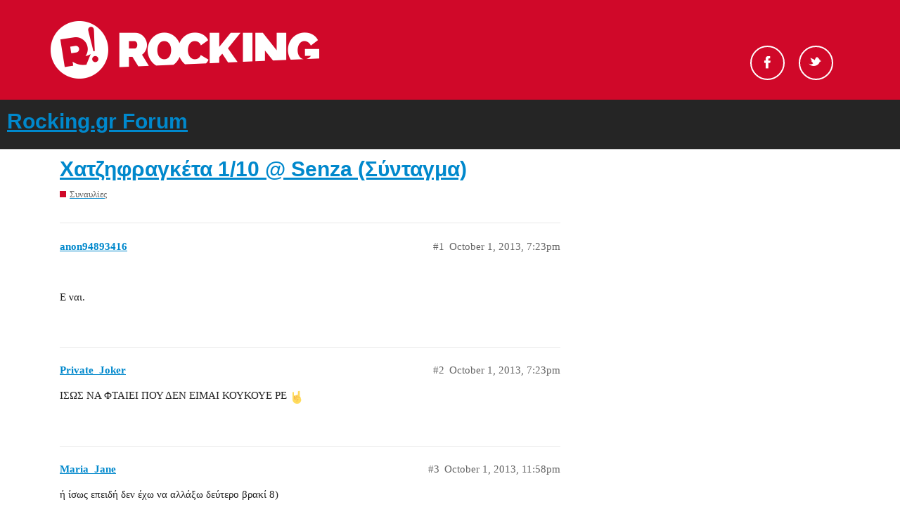

--- FILE ---
content_type: text/html; charset=utf-8
request_url: https://forum.rocking.gr/t/1-10-senza/25641
body_size: 3508
content:
<!DOCTYPE html>
<html lang="en">
  <head>
    <meta charset="utf-8">
    <title>Χατζηφραγκέτα 1/10 @ Senza (Σύνταγμα) - Rocking.gr Forum</title>
    <meta name="description" content="[image] 

Ε ναι.">
    <meta name="generator" content="Discourse 2.9.0.beta5 - https://github.com/discourse/discourse version 9874fe3fb3876d601755c10f0479971607f7c674">
<link rel="icon" type="image/png" href="https://forum.rocking.gr/uploads/default/optimized/2X/e/ec9b94440ff3c8304f010c190cd035004900daef_2_32x32.ico">
<link rel="apple-touch-icon" type="image/png" href="https://forum.rocking.gr/uploads/default/optimized/2X/6/6aef4c3c9a45178cb2cf465cb0363f2d796beb9c_2_180x180.png">
<meta name="theme-color" content="#252525">
<meta name="viewport" content="width=device-width, initial-scale=1.0, minimum-scale=1.0, user-scalable=yes, viewport-fit=cover">
<link rel="canonical" href="https://forum.rocking.gr/t/1-10-senza/25641" />
<script type="application/ld+json">{"@context":"http://schema.org","@type":"WebSite","url":"https://forum.rocking.gr","potentialAction":{"@type":"SearchAction","target":"https://forum.rocking.gr/search?q={search_term_string}","query-input":"required name=search_term_string"}}</script>
<link rel="search" type="application/opensearchdescription+xml" href="https://forum.rocking.gr/opensearch.xml" title="Rocking.gr Forum Search">

    <link href="/stylesheets/color_definitions_rocking-color-scheme_1_2_f10557116abf7da5595f0306f96afeab81b9540f.css?__ws=forum.rocking.gr" media="all" rel="stylesheet" class="light-scheme"/>

  <link href="/stylesheets/desktop_69001c57a73409e8941ba8aa1c1dbe7120a807e9.css?__ws=forum.rocking.gr" media="all" rel="stylesheet" data-target="desktop"  />



  <link href="/stylesheets/discourse-data-explorer_69001c57a73409e8941ba8aa1c1dbe7120a807e9.css?__ws=forum.rocking.gr" media="all" rel="stylesheet" data-target="discourse-data-explorer"  />
  <link href="/stylesheets/discourse-details_69001c57a73409e8941ba8aa1c1dbe7120a807e9.css?__ws=forum.rocking.gr" media="all" rel="stylesheet" data-target="discourse-details"  />
  <link href="/stylesheets/discourse-local-dates_69001c57a73409e8941ba8aa1c1dbe7120a807e9.css?__ws=forum.rocking.gr" media="all" rel="stylesheet" data-target="discourse-local-dates"  />
  <link href="/stylesheets/discourse-narrative-bot_69001c57a73409e8941ba8aa1c1dbe7120a807e9.css?__ws=forum.rocking.gr" media="all" rel="stylesheet" data-target="discourse-narrative-bot"  />
  <link href="/stylesheets/discourse-presence_69001c57a73409e8941ba8aa1c1dbe7120a807e9.css?__ws=forum.rocking.gr" media="all" rel="stylesheet" data-target="discourse-presence"  />
  <link href="/stylesheets/discourse-spoiler-alert_69001c57a73409e8941ba8aa1c1dbe7120a807e9.css?__ws=forum.rocking.gr" media="all" rel="stylesheet" data-target="discourse-spoiler-alert"  />
  <link href="/stylesheets/lazy-yt_69001c57a73409e8941ba8aa1c1dbe7120a807e9.css?__ws=forum.rocking.gr" media="all" rel="stylesheet" data-target="lazy-yt"  />
  <link href="/stylesheets/poll_69001c57a73409e8941ba8aa1c1dbe7120a807e9.css?__ws=forum.rocking.gr" media="all" rel="stylesheet" data-target="poll"  />
  <link href="/stylesheets/poll_desktop_69001c57a73409e8941ba8aa1c1dbe7120a807e9.css?__ws=forum.rocking.gr" media="all" rel="stylesheet" data-target="poll_desktop"  />

  <link href="/stylesheets/desktop_theme_2_666b5146c4dd558d4c866c7d4d9973db145eed79.css?__ws=forum.rocking.gr" media="all" rel="stylesheet" data-target="desktop_theme" data-theme-id="2" data-theme-name="default"/>

    <!-- InMobi Choice (formerly Quantcast). Consent Manager Tag v3.0 (for TCF 2.2) -->

<!-- End InMobi Choice. Consent Manager Tag v3.0 (for TCF 2.2) -->
<script defer="" src="/theme-javascripts/529ba29c4f08710b8df28ab1f3967e4af500c9cd.js?__ws=forum.rocking.gr" data-theme-id="2"></script>
    <meta id="data-ga-universal-analytics" data-tracking-code="G-K97P5K1PZF" data-json="{&quot;cookieDomain&quot;:&quot;auto&quot;}" data-auto-link-domains="">

  <script async src="https://www.googletagmanager.com/gtag/js?id=G-K97P5K1PZF"></script>
  <link rel="preload" href="/assets/google-universal-analytics-v4-3f290b57b4e029da9e59f074043a0c8e816f099ef4ccffe82b821ff43e9a4c7f.js" as="script">
<script defer src="/assets/google-universal-analytics-v4-3f290b57b4e029da9e59f074043a0c8e816f099ef4ccffe82b821ff43e9a4c7f.js"></script>


        <link rel="alternate nofollow" type="application/rss+xml" title="RSS feed of &#39;Χατζηφραγκέτα 1/10 @ Senza (Σύνταγμα)&#39;" href="https://forum.rocking.gr/t/1-10-senza/25641.rss" />
    <meta property="og:site_name" content="Rocking.gr Forum" />
<meta property="og:type" content="website" />
<meta name="twitter:card" content="summary" />
<meta name="twitter:image" content="https://forum.rocking.gr/uploads/default/original/2X/6/6aef4c3c9a45178cb2cf465cb0363f2d796beb9c.png" />
<meta property="og:image" content="https://forum.rocking.gr/uploads/default/original/2X/6/6aef4c3c9a45178cb2cf465cb0363f2d796beb9c.png" />
<meta property="og:url" content="https://forum.rocking.gr/t/1-10-senza/25641" />
<meta name="twitter:url" content="https://forum.rocking.gr/t/1-10-senza/25641" />
<meta property="og:title" content="Χατζηφραγκέτα 1/10 @ Senza (Σύνταγμα)" />
<meta name="twitter:title" content="Χατζηφραγκέτα 1/10 @ Senza (Σύνταγμα)" />
<meta property="og:description" content="Ε ναι." />
<meta name="twitter:description" content="Ε ναι." />
<meta property="article:published_time" content="2013-10-01T19:23:22+00:00" />
<meta property="og:ignore_canonical" content="true" />


    
  </head>
  <body class="crawler">
    <div id="header">
    <div class="header-top">
        <div class="inner clearfix">

            <div class="logo">
                <a href="https://www.rocking.gr" alt="rocking logo">
                    <img src="https://images.rocking.gr/logo.png" alt="Rocking.gr">
                </a>
            </div>

            <div class="socials">
                <ul class="socials-container">
                    <!--<li id="search-button" class="search"><a href="#">Search</a></li>-->
                    <li class="fb">
                        <a rel="nofollow" target="_blank" href="https://www.facebook.com/Rockinggr-215074052892/">Facebook</a>
                    </li>
                    <li class="tw">
                        <a rel="nofollow" target="_blank" href="https://twitter.com/rockinggr">Twitter</a>
                    </li>
                </ul>
            </div>

        </div>
    </div>
</div>

    <header>
  <a href="/">
    <h1>Rocking.gr Forum</h1>
  </a>
</header>

    <div id="main-outlet" class="wrap" role="main">
        <div id="topic-title">
    <h1>
      <a href="/t/1-10-senza/25641">Χατζηφραγκέτα 1/10 @ Senza (Σύνταγμα)</a>
    </h1>

      <div class="topic-category" itemscope itemtype="http://schema.org/BreadcrumbList">
          <span itemprop="itemListElement" itemscope itemtype="http://schema.org/ListItem">
            <a href="https://forum.rocking.gr/c/live/12" class="badge-wrapper bullet" itemprop="item">
              <span class='badge-category-bg' style='background-color: #D00829'></span>
              <span class='badge-category clear-badge'>
                <span class='category-name' itemprop='name'>Συναυλίες</span>
              </span>
            </a>
            <meta itemprop="position" content="1" />
          </span>
      </div>

  </div>

  


      <div id='post_1' itemscope itemtype='http://schema.org/DiscussionForumPosting' class='topic-body crawler-post'>
        <div class='crawler-post-meta'>
          <div itemprop='publisher' itemscope itemtype="http://schema.org/Organization">
            <meta itemprop='name' content='Rocking.gr Forum'>
              <div itemprop='logo' itemscope itemtype="http://schema.org/ImageObject">
                <meta itemprop='url' content='https://forum.rocking.gr/uploads/default/original/2X/8/829a5191c8e68e0f416837ef4d6cef39eb4f795d.png'>
              </div>
          </div>
          <span class="creator" itemprop="author" itemscope itemtype="http://schema.org/Person">
            <a itemprop="url" href='https://forum.rocking.gr/u/anon94893416'><span itemprop='name'>anon94893416</span></a>
            
          </span>

          <link itemprop="mainEntityOfPage" href="https://forum.rocking.gr/t/1-10-senza/25641">


          <span class="crawler-post-infos">
              <time itemprop='datePublished' datetime='2013-10-01T19:23:22Z' class='post-time'>
                October 1, 2013,  7:23pm
              </time>
              <meta itemprop='dateModified' content='2013-10-01T19:23:22Z'>
          <span itemprop='position'>#1</span>
          </span>
        </div>
        <div class='post' itemprop='articleBody'>
          <p><img src="https://fbcdn-sphotos-a-a.akamaihd.net/hphotos-ak-ash3/q71/s720x720/1239052_534282566651426_1194657631_n.jpg" alt width="" height=""></p>
<p>Ε ναι.</p>
        </div>

        <meta itemprop='headline' content='Χατζηφραγκέτα 1/10 @ Senza (Σύνταγμα)'>
          <meta itemprop='keywords' content=''>

        <div itemprop="interactionStatistic" itemscope itemtype="http://schema.org/InteractionCounter">
           <meta itemprop="interactionType" content="http://schema.org/LikeAction"/>
           <meta itemprop="userInteractionCount" content="0" />
           <span class='post-likes'></span>
         </div>

         <div itemprop="interactionStatistic" itemscope itemtype="http://schema.org/InteractionCounter">
            <meta itemprop="interactionType" content="http://schema.org/CommentAction"/>
            <meta itemprop="userInteractionCount" content="0" />
          </div>

      </div>
      <div id='post_2' itemscope itemtype='http://schema.org/DiscussionForumPosting' class='topic-body crawler-post'>
        <div class='crawler-post-meta'>
          <div itemprop='publisher' itemscope itemtype="http://schema.org/Organization">
            <meta itemprop='name' content='Rocking.gr Forum'>
              <div itemprop='logo' itemscope itemtype="http://schema.org/ImageObject">
                <meta itemprop='url' content='https://forum.rocking.gr/uploads/default/original/2X/8/829a5191c8e68e0f416837ef4d6cef39eb4f795d.png'>
              </div>
          </div>
          <span class="creator" itemprop="author" itemscope itemtype="http://schema.org/Person">
            <a itemprop="url" href='https://forum.rocking.gr/u/Private_Joker'><span itemprop='name'>Private_Joker</span></a>
            
          </span>

          <link itemprop="mainEntityOfPage" href="https://forum.rocking.gr/t/1-10-senza/25641">


          <span class="crawler-post-infos">
              <time itemprop='datePublished' datetime='2013-10-01T19:23:57Z' class='post-time'>
                October 1, 2013,  7:23pm
              </time>
              <meta itemprop='dateModified' content='2013-10-01T19:23:57Z'>
          <span itemprop='position'>#2</span>
          </span>
        </div>
        <div class='post' itemprop='articleBody'>
          <p>ΙΣΩΣ ΝΑ ΦΤΑΙΕΙ ΠΟΥ ΔΕΝ ΕΙΜΑΙ ΚΟΥΚΟΥΕ ΡΕ <img src="//forum.rocking.gr/images/emoji/twitter/metal.png?v=5" title=":metal:" class="emoji" alt=":metal:"></p>
        </div>

        <meta itemprop='headline' content='Χατζηφραγκέτα 1/10 @ Senza (Σύνταγμα)'>

        <div itemprop="interactionStatistic" itemscope itemtype="http://schema.org/InteractionCounter">
           <meta itemprop="interactionType" content="http://schema.org/LikeAction"/>
           <meta itemprop="userInteractionCount" content="0" />
           <span class='post-likes'></span>
         </div>

         <div itemprop="interactionStatistic" itemscope itemtype="http://schema.org/InteractionCounter">
            <meta itemprop="interactionType" content="http://schema.org/CommentAction"/>
            <meta itemprop="userInteractionCount" content="1" />
          </div>

      </div>
      <div id='post_3' itemscope itemtype='http://schema.org/DiscussionForumPosting' class='topic-body crawler-post'>
        <div class='crawler-post-meta'>
          <div itemprop='publisher' itemscope itemtype="http://schema.org/Organization">
            <meta itemprop='name' content='Rocking.gr Forum'>
              <div itemprop='logo' itemscope itemtype="http://schema.org/ImageObject">
                <meta itemprop='url' content='https://forum.rocking.gr/uploads/default/original/2X/8/829a5191c8e68e0f416837ef4d6cef39eb4f795d.png'>
              </div>
          </div>
          <span class="creator" itemprop="author" itemscope itemtype="http://schema.org/Person">
            <a itemprop="url" href='https://forum.rocking.gr/u/Maria_Jane'><span itemprop='name'>Maria_Jane</span></a>
            
          </span>

          <link itemprop="mainEntityOfPage" href="https://forum.rocking.gr/t/1-10-senza/25641">


          <span class="crawler-post-infos">
              <time itemprop='datePublished' datetime='2013-10-01T23:58:03Z' class='post-time'>
                October 1, 2013, 11:58pm
              </time>
              <meta itemprop='dateModified' content='2013-10-01T23:58:03Z'>
          <span itemprop='position'>#3</span>
          </span>
        </div>
        <div class='post' itemprop='articleBody'>
          <p>ή ίσως επειδή δεν έχω να αλλάξω δεύτερο βρακί 8)</p>
<p>Να πάτε! Λάρ’σα ήταν τρέλα.</p>
        </div>

        <meta itemprop='headline' content='Χατζηφραγκέτα 1/10 @ Senza (Σύνταγμα)'>

        <div itemprop="interactionStatistic" itemscope itemtype="http://schema.org/InteractionCounter">
           <meta itemprop="interactionType" content="http://schema.org/LikeAction"/>
           <meta itemprop="userInteractionCount" content="0" />
           <span class='post-likes'></span>
         </div>

         <div itemprop="interactionStatistic" itemscope itemtype="http://schema.org/InteractionCounter">
            <meta itemprop="interactionType" content="http://schema.org/CommentAction"/>
            <meta itemprop="userInteractionCount" content="1" />
          </div>

      </div>
      <div id='post_4' itemscope itemtype='http://schema.org/DiscussionForumPosting' class='topic-body crawler-post'>
        <div class='crawler-post-meta'>
          <div itemprop='publisher' itemscope itemtype="http://schema.org/Organization">
            <meta itemprop='name' content='Rocking.gr Forum'>
              <div itemprop='logo' itemscope itemtype="http://schema.org/ImageObject">
                <meta itemprop='url' content='https://forum.rocking.gr/uploads/default/original/2X/8/829a5191c8e68e0f416837ef4d6cef39eb4f795d.png'>
              </div>
          </div>
          <span class="creator" itemprop="author" itemscope itemtype="http://schema.org/Person">
            <a itemprop="url" href='https://forum.rocking.gr/u/111254'><span itemprop='name'>111254</span></a>
            
          </span>

          <link itemprop="mainEntityOfPage" href="https://forum.rocking.gr/t/1-10-senza/25641">


          <span class="crawler-post-infos">
              <time itemprop='datePublished' datetime='2013-10-02T00:30:34Z' class='post-time'>
                October 2, 2013, 12:30am
              </time>
              <meta itemprop='dateModified' content='2013-10-02T00:30:34Z'>
          <span itemprop='position'>#4</span>
          </span>
        </div>
        <div class='post' itemprop='articleBody'>
          <p>και τώρα θες εσύ, μαρία, να είμαι πάλι κουλ που τους έχασα;</p>
        </div>

        <meta itemprop='headline' content='Χατζηφραγκέτα 1/10 @ Senza (Σύνταγμα)'>

        <div itemprop="interactionStatistic" itemscope itemtype="http://schema.org/InteractionCounter">
           <meta itemprop="interactionType" content="http://schema.org/LikeAction"/>
           <meta itemprop="userInteractionCount" content="0" />
           <span class='post-likes'></span>
         </div>

         <div itemprop="interactionStatistic" itemscope itemtype="http://schema.org/InteractionCounter">
            <meta itemprop="interactionType" content="http://schema.org/CommentAction"/>
            <meta itemprop="userInteractionCount" content="1" />
          </div>

      </div>
      <div id='post_5' itemscope itemtype='http://schema.org/DiscussionForumPosting' class='topic-body crawler-post'>
        <div class='crawler-post-meta'>
          <div itemprop='publisher' itemscope itemtype="http://schema.org/Organization">
            <meta itemprop='name' content='Rocking.gr Forum'>
              <div itemprop='logo' itemscope itemtype="http://schema.org/ImageObject">
                <meta itemprop='url' content='https://forum.rocking.gr/uploads/default/original/2X/8/829a5191c8e68e0f416837ef4d6cef39eb4f795d.png'>
              </div>
          </div>
          <span class="creator" itemprop="author" itemscope itemtype="http://schema.org/Person">
            <a itemprop="url" href='https://forum.rocking.gr/u/Maria_Jane'><span itemprop='name'>Maria_Jane</span></a>
            
          </span>

          <link itemprop="mainEntityOfPage" href="https://forum.rocking.gr/t/1-10-senza/25641">


          <span class="crawler-post-infos">
              <time itemprop='datePublished' datetime='2013-10-02T00:38:32Z' class='post-time'>
                October 2, 2013, 12:38am
              </time>
              <meta itemprop='dateModified' content='2013-10-02T00:38:32Z'>
          <span itemprop='position'>#5</span>
          </span>
        </div>
        <div class='post' itemprop='articleBody'>
          <p>έπαιξαν και Ρουβά, από τα παλιά του τα αγαπημένα!</p>
        </div>

        <meta itemprop='headline' content='Χατζηφραγκέτα 1/10 @ Senza (Σύνταγμα)'>

        <div itemprop="interactionStatistic" itemscope itemtype="http://schema.org/InteractionCounter">
           <meta itemprop="interactionType" content="http://schema.org/LikeAction"/>
           <meta itemprop="userInteractionCount" content="0" />
           <span class='post-likes'></span>
         </div>

         <div itemprop="interactionStatistic" itemscope itemtype="http://schema.org/InteractionCounter">
            <meta itemprop="interactionType" content="http://schema.org/CommentAction"/>
            <meta itemprop="userInteractionCount" content="0" />
          </div>

      </div>






    </div>
    <footer class="container wrap">
  <nav class='crawler-nav'>
    <ul>
      <li itemscope itemtype='http://schema.org/SiteNavigationElement'>
        <span itemprop='name'>
          <a href='/' itemprop="url">Home </a>
        </span>
      </li>
      <li itemscope itemtype='http://schema.org/SiteNavigationElement'>
        <span itemprop='name'>
          <a href='/categories' itemprop="url">Categories </a>
        </span>
      </li>
      <li itemscope itemtype='http://schema.org/SiteNavigationElement'>
        <span itemprop='name'>
          <a href='/guidelines' itemprop="url">FAQ/Guidelines </a>
        </span>
      </li>
      <li itemscope itemtype='http://schema.org/SiteNavigationElement'>
        <span itemprop='name'>
          <a href='/tos' itemprop="url">Terms of Service </a>
        </span>
      </li>
      <li itemscope itemtype='http://schema.org/SiteNavigationElement'>
        <span itemprop='name'>
          <a href='/privacy' itemprop="url">Privacy Policy </a>
        </span>
      </li>
    </ul>
  </nav>
  <p class='powered-by-link'>Powered by <a href="https://www.discourse.org">Discourse</a>, best viewed with JavaScript enabled</p>
</footer>

    
    
  </body>
  
</html>
